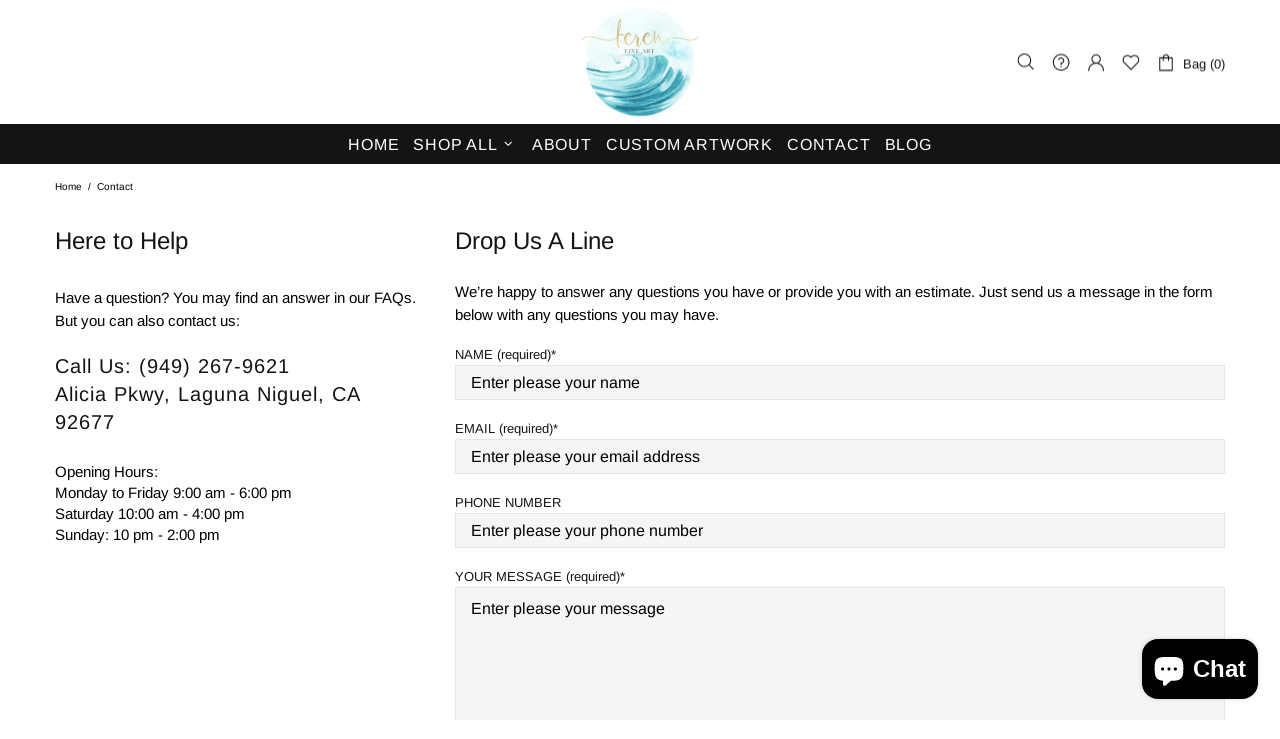

--- FILE ---
content_type: text/javascript
request_url: https://cdn.shopify.com/s/files/1/0626/3937/4591/t/2/assets/clever_adwords_global_tag.js?shop=kerenfineart.myshopify.com
body_size: -580
content:
$.getScript('https://www.googletagmanager.com/gtag/js?id=AW-1085422381', function(){


  window.dataLayer = window.dataLayer || [];
  function gtag(){dataLayer.push(arguments);}
  gtag('js', new Date());

  gtag('config', 'AW-10854223815');


});